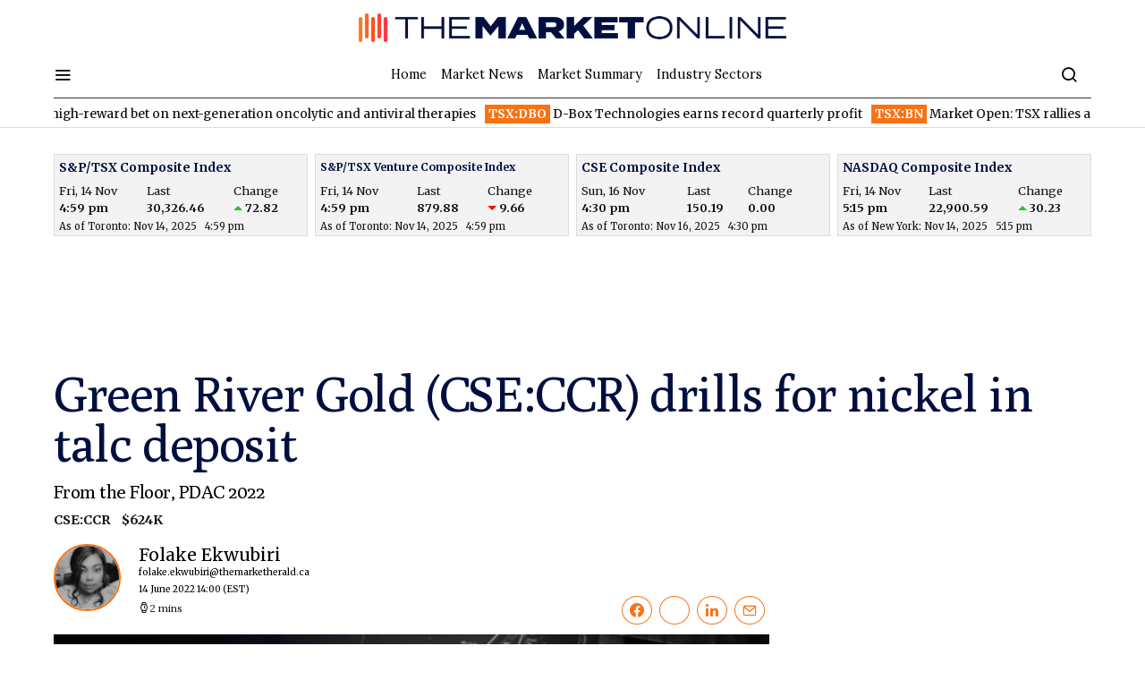

--- FILE ---
content_type: text/html; charset=UTF-8
request_url: https://themarketonline.ca/wp-admin/admin-ajax.php
body_size: 371
content:
<div id="sh_bullboards_and_press_releases" class="sh_bullboards_and_press_releases" data-marketcap="$624K">
                    <div class="stockhouse-logo"><a href="https://stockhouse.com/" target="_blank"><img src="/wp-content/themes/spotlight/images/Stockhouse_Logo.svg" alt="Stockhouse logo"></a></div>
                                            <div class="sh_press_releases">
                            <h5>Latest News</h5>
                            <ul>
                                                            <li>
                                    <div class="subject">
                                        <a href="https://stockhouse.com/news/press-releases/2025/04/01/cse-bulletin-suspension-green-river-gold-corp-ccr" target="_blank">CSE Bulletin: Suspension - Green River Gold Corp. (CCR)</a>
                                    </div>
                                    <div class="date">
                                        Newsfile April 1, 2025 
                                    </div>
                                </li>
                                                            <li>
                                    <div class="subject">
                                        <a href="https://stockhouse.com/news/press-releases/2025/04/01/canadian-investment-regulatory-organization-trading-halt-ccr" target="_blank">Canadian Investment Regulatory Organization Trading Halt - CCR</a>
                                    </div>
                                    <div class="date">
                                        Canada NewsWire April 1, 2025 
                                    </div>
                                </li>
                                                            <li>
                                    <div class="subject">
                                        <a href="https://stockhouse.com/news/press-releases/2025/03/21/green-river-gold-corp-provides-bi-weekly-status-report" target="_blank">Green River Gold Corp. Provides Bi-Weekly Status Report</a>
                                    </div>
                                    <div class="date">
                                        Newsfile March 21, 2025 
                                    </div>
                                </li>
                                                            <li>
                                    <div class="subject">
                                        <a href="https://stockhouse.com/news/press-releases/2025/03/08/green-river-gold-corp-provides-bi-weekly-status-report" target="_blank">Green River Gold Corp. Provides Bi-Weekly Status Report</a>
                                    </div>
                                    <div class="date">
                                        Newsfile March 8, 2025 
                                    </div>
                                </li>
                                                            <li>
                                    <div class="subject">
                                        <a href="https://stockhouse.com/news/press-releases/2025/02/21/green-river-gold-corp-provides-bi-weekly-status-report" target="_blank">Green River Gold Corp. Provides Bi-Weekly Status Report</a>
                                    </div>
                                    <div class="date">
                                        Newsfile February 21, 2025 
                                    </div>
                                </li>
                                                            <li>
                                    <div class="subject">
                                        <a href="https://stockhouse.com/news/press-releases/2025/02/06/green-river-gold-corp-requests-management-cease-trade-order-to-allow-for" target="_blank">Green River Gold Corp. Requests Management Cease Trade Order to Allow for Finalization of Pending Annual Financial Statements and Management's Discussion and Analysis</a>
                                    </div>
                                    <div class="date">
                                        Newsfile February 6, 2025 
                                    </div>
                                </li>
                                                        </ul>
                            <div class="more-link">
                                <a href="https://stockhouse.com/companies/quote?symbol=c.ccr" target="_blank">More C.CCR news on Stockhouse &raquo;</a>
                            </div>
                        </div>
                                                        </div>

--- FILE ---
content_type: text/html; charset=utf-8
request_url: https://www.google.com/recaptcha/api2/aframe
body_size: 268
content:
<!DOCTYPE HTML><html><head><meta http-equiv="content-type" content="text/html; charset=UTF-8"></head><body><script nonce="VYs0BLYlXemmRLhIwY-MzA">/** Anti-fraud and anti-abuse applications only. See google.com/recaptcha */ try{var clients={'sodar':'https://pagead2.googlesyndication.com/pagead/sodar?'};window.addEventListener("message",function(a){try{if(a.source===window.parent){var b=JSON.parse(a.data);var c=clients[b['id']];if(c){var d=document.createElement('img');d.src=c+b['params']+'&rc='+(localStorage.getItem("rc::a")?sessionStorage.getItem("rc::b"):"");window.document.body.appendChild(d);sessionStorage.setItem("rc::e",parseInt(sessionStorage.getItem("rc::e")||0)+1);localStorage.setItem("rc::h",'1763306479564');}}}catch(b){}});window.parent.postMessage("_grecaptcha_ready", "*");}catch(b){}</script></body></html>

--- FILE ---
content_type: text/css
request_url: https://charting.stockhouse.com/assets/visualization/tmhca-theme.min.css?v=152b96376b261338c673281e35f6769e
body_size: 212
content:
@import url('https://fonts.googleapis.com/css2?family=Merriweather:wght@400;700&display=swap');.mhcs-tmh-positive{color:#2ac326}.mhcs-tmh-negative{color:#f00}.mhcs-company-name{font-size:18px;font-weight:bold;color:#434348}

--- FILE ---
content_type: text/css
request_url: https://charting.stockhouse.com/assets/visualization/indexquote.min.css?v=3fa4801fa2adbfc682eb38378f7ea3e1
body_size: 350
content:
.mhcs-iq .mhcs-iq-main{width:100%;position:relative;background:#f3f3f3;border:1px solid #dcdcdc}.mhcs-iq .mhcs-iq-main .mhcs-aw-ch-up:before{content:'';margin-right:3px;transform:translateY(-2px);border-left:5px solid transparent;border-right:5px solid transparent;border-bottom:5px solid #2ac326;display:inline-block}.mhcs-iq .mhcs-iq-main .mhcs-aw-ch-dn:before{content:'';margin-right:3px;transform:translateY(-2px);border-left:5px solid transparent;border-right:5px solid transparent;border-top:5px solid #f00;display:inline-block}.mhcs-iq .mhcs-iq-main .mhcs-iq-ticker{position:absolute;top:5px;left:5px;color:#000f3f;font-weight:bold;font-size:.85rem}.mhcs-iq .mhcs-iq-main .mhcs-iq-tb{width:100%;padding:31px 5px 0 5px}.mhcs-iq .mhcs-iq-main .trading-at{font-size:.7rem}

--- FILE ---
content_type: text/javascript
request_url: https://charting.stockhouse.com/assets/visualization/mhcspg43694fc2e86bb23f2c3a03eaa4da536b.min.js?v=d515418ff41aefd718f7349cc9a90c07
body_size: 2294
content:
(function(){"use strict";var n={};n.init=function(){for(var i=document.querySelectorAll("[mhcs-type='indexquote']")||console.log("chart type NOT found"),n=0;n<i.length;n++){var r=i[n],u=document.createElement("div"),t=r.querySelector("template");r.appendChild(u);new Vue({el:u,data:function(){return{errorMessage:null,isLoading:!0,defaultErrorMessage:"Index Quote data is currently unavailable for symbol '$SYMBOL$'",lastPrice:undefined,netChange:undefined,currency:undefined,volume:undefined,close:undefined,timeDelay:undefined,marketState:undefined,asOfDateTime:undefined,asOfDate:undefined,asOfTime:undefined,tickerName:undefined,indicator:undefined,vertical:undefined,asOf:undefined,timezone:undefined,timezoneType:undefined,config:undefined}},created:function(){t!==undefined&&t!==null&&(this.$options.template=t)},beforeMount:function(){var n=this,t,i;try{t=JSON.parse(n.$el.parentNode.getAttribute("mhcs-config"));i=n.$el.parentNode.getAttribute("mhcs-type");n.config=Object.assign({},t);n.config.elementName=i;n.vertical=t.vertical;n.timezoneType=t.tzname}catch(r){n.setErrorMessage(["mhcs-type='indexquote' failed","Because mhcs-config was not valid JSON.","The exception is '{0}'".format(r)])}},mounted:function(){var n=this;n.errorMessage===null&&n.getData()},template:'  <div class="mhcs-iq"> <template v-if="errorMessage != null"> <div class="mhsc-error">{{errorMessage}}<\/div> <\/template> <template v-else> <template v-if="isLoading"> <div class="mhcs-center"> <div class="mhcs-loader"><\/div> <\/div> <\/template> <template v-else> <div class="mhcs-iq-main" v-if="!vertical"> <span class="mhcs-iq-ticker">{{tickerName}}<\/span> <table class="mhcs-iq-tb"> <tr> <td class="title">{{asOfDate}}<\/td> <td class="title">Last<\/td> <td class="title">Change<\/td> <\/tr> <tr> <td><strong>{{asOfTime}}<\/strong><\/td> <td><strong> {{lastPrice}}<\/strong> <\/td> <td><strong v-bind:class="[indicator]">{{netChange}}<\/strong> <\/td> <\/tr> <tr> <td colspan="3" class="trading-at"> {{asOf}}&nbsp;{{asOfDateTime}}&nbsp;&nbsp;&nbsp;{{asOfTime}}&nbsp;{{timezone}} <\/td> <\/tr> <\/table> <\/div> <div class="mhcs-iq-main" v-else> <span class="mhcs-iq-ticker">{{tickerName}}<\/span> <table class="mhcs-iq-tb"> <tr> <td class="title">{{asOfDate}}<\/td> <td style="text-align: right"><strong>{{asOfTime}}<\/strong><\/td> <\/tr> <tr> <td class="title">Last<\/td> <td style="text-align: right"><strong>{{lastPrice}}<\/strong><\/td> <\/tr> <tr> <td class="title">Change<\/td> <td style="text-align: right"><strong v-bind:class="[indicator]">{{netChange}}<\/strong><\/td> <\/tr> <tr> <td colspan="2" class="trading-at"> {{asOf}}&nbsp;{{asOfDateTime}}&nbsp;&nbsp;&nbsp;{{asOfTime}}&nbsp;{{timezone}} <\/td> <\/tr> <\/table> <\/div> <\/template> <\/template> <\/div>',methods:{setErrorMessage:function(n){if(n!==undefined&&n!==null){var t=this;t.isLoading=!1;t.errorMessage=n.join("\n")}},makeConfig:function(){var n=this;return n.config===undefined?null:{ElementName:n.config.elementName,Symbol:n.config.symbol,FinSym:n.config.finSym===undefined?!1:n.config.finSym}},numberFormatter:function(n,t,i){return n===undefined||n===null||n===99999.99||n===99999?"--":new Intl.NumberFormat(t,{style:"decimal",minimumFractionDigits:i,maximumFractionDigits:i}).format(n)},getTimeFormat:function(n,t){var i=new Intl.DateTimeFormat(t,{hour:"numeric",minute:"numeric"}).format(n);return t==="de"?"{0} Uhr".format(i):i.toLocaleLowerCase()},getDateFormat:function(n,t){var u=new Intl.DateTimeFormat(t,{month:"short"}).format(n),f=new Intl.DateTimeFormat(t,{month:"2-digit"}).format(n),e=new Intl.DateTimeFormat(t,{year:"2-digit"}).format(n),i=new Intl.DateTimeFormat(t,{weekday:"short"}).format(n),r=new Intl.DateTimeFormat(t,{day:"2-digit"}).format(n);return t==="de"?"{0}., {1}.{2}.{3}".format(i,r,f,e):"{0}, {1} {2}".format(i,r,u)},getDateTimeFormat:function(n,t){var i=new Intl.DateTimeFormat(t,{month:"short"}).format(n),r=new Intl.DateTimeFormat(t,{day:"2-digit"}).format(n),u=new Intl.DateTimeFormat(t,{year:"numeric"}).format(n);return t==="de"?"{0}. {1}., {2}".format(r,i,u):"{0} {1}, {2}".format(i,r,u)},getExchangesCityName:function(n){return n==="ASX"||n==="NSX"?"Sydney":n==="GER"?"Frankfurt":n==="PSE"||n==="IOM"||n==="NDAQ"?"New York":"Toronto"},getData:function(){var n=this,t;(n.isLoading=!0,n.errorMessage=null,t=n.makeConfig(),t!==null)&&mhcs.common.data(t,function(i){var u,f,r,e;if(i.ErrorCode!==200||i.IndexQuote===undefined||i.IndexQuote===null){n.setErrorMessage([n.defaultErrorMessage.replace("$SYMBOL$",t.Symbol)]);return}n.lastPrice=n.numberFormatter(i.IndexQuote.LastPrice,"en",2);n.netChange=n.numberFormatter(Math.abs(i.IndexQuote.NetChange),"en",2);n.currency=i.IndexQuote.Currency;n.volume=i.IndexQuote.Volume;n.close=n.numberFormatter(i.IndexQuote.Close,"en",2);n.timeDelay=i.IndexQuote.TimeDelay;n.marketState=i.IndexQuote.MarketState;n.tickerName=i.IndexQuote.TickerName;n.timezone=i.IndexQuote.Timezone;u=n.getExchangesCityName(i.IndexQuote.Exchange);f=!1;n.timezoneType===undefined||n.timezoneType===null||n.timezoneType.toLowerCase()==="city"?(f=!0,n.timezone=undefined):n.timezoneType.toLowerCase()==="abbr"&&(u="");n.indicator=i.IndexQuote.NetChange===0||i.IndexQuote.NetChange===-99999.99?"":i.IndexQuote.NetChange>0?"mhcs-aw-ch-up":"mhcs-aw-ch-dn";r=new Date(Date.parse(i.IndexQuote.AsOfDateTime));e=n.getTimeFormat(r,"en");n.asOfDate=n.getDateFormat(r,"en");n.asOfTime=e;n.asOf="{0}{1}".format("As of",f?" {0}:".format(u):":");n.asOfDateTime=n.getDateTimeFormat(r,"en");n.isLoading=!1})}}})}};document.readyState==="complete"||document.readyState==="loaded"||document.readyState==="interactive"?n.init():document.addEventListener("DOMContentLoaded",function(){n.init()})})(window)

--- FILE ---
content_type: text/plain
request_url: https://charting.stockhouse.com/visualization/getassets/fFa5gyYFOwaekytIZw8vDG?elements=indexquote%2Cindexquote%2Cindexquote%2Cindexquote&sid=tmhca
body_size: 290
content:
{"ErrorCode":200,"ErrorMessage":null,"Assets":[{"Type":"css","Url":"https://charting.stockhouse.com/assets/visualization/tmhca-theme.min.css?v=152b96376b261338c673281e35f6769e"},{"Type":"css","Url":"https://charting.stockhouse.com/assets/visualization/indexquote.min.css?v=3fa4801fa2adbfc682eb38378f7ea3e1"},{"Type":"js","Url":"https://charting.stockhouse.com/assets/visualization/mhcspg43694fc2e86bb23f2c3a03eaa4da536b.min.js?v=d515418ff41aefd718f7349cc9a90c07"}]}

--- FILE ---
content_type: text/plain
request_url: https://charting.stockhouse.com/visualization/getdata/fFa5gyYFOwaekytIZw8vDG?sid=tmhca&config=%7B%22ElementName%22%3A%22indexquote%22%2C%22Symbol%22%3A%22%5ETSXCOMP%22%2C%22FinSym%22%3Afalse%2C%22LanguageCode%22%3A%22en%22%7D
body_size: 172
content:
{"ElementName":"indexquote","ErrorCode":200,"ErrorMessage":null,"IndexQuote":{"Symbol":null,"Exchange":"TSX","TimeDelay":"DELAYED","MarketState":"MARKET CLOSED","AsOfDateTime":"2025-11-14T16:59:14","LastPrice":30326.46,"NetChange":72.82,"Volume":316911275,"Currency":"CAD","Close":30253.64,"TickerName":"S&P/TSX Composite Index","IsEodQuote":false,"Timezone":"EST"}}

--- FILE ---
content_type: text/vtt
request_url: https://cdn.jwplayer.com/strips/8s4lvCxl-120.vtt
body_size: 539
content:
WEBVTT

00:00.000 --> 00:03.807
8s4lvCxl-120.jpg#xywh=0,0,120,67

00:03.807 --> 00:07.614
8s4lvCxl-120.jpg#xywh=120,0,120,67

00:07.614 --> 00:11.422
8s4lvCxl-120.jpg#xywh=240,0,120,67

00:11.422 --> 00:15.229
8s4lvCxl-120.jpg#xywh=360,0,120,67

00:15.229 --> 00:19.037
8s4lvCxl-120.jpg#xywh=0,67,120,67

00:19.037 --> 00:22.844
8s4lvCxl-120.jpg#xywh=120,67,120,67

00:22.844 --> 00:26.652
8s4lvCxl-120.jpg#xywh=240,67,120,67

00:26.652 --> 00:30.459
8s4lvCxl-120.jpg#xywh=360,67,120,67

00:30.459 --> 00:34.267
8s4lvCxl-120.jpg#xywh=0,134,120,67

00:34.267 --> 00:38.074
8s4lvCxl-120.jpg#xywh=120,134,120,67

00:38.074 --> 00:41.882
8s4lvCxl-120.jpg#xywh=240,134,120,67

00:41.882 --> 00:45.689
8s4lvCxl-120.jpg#xywh=360,134,120,67

00:45.689 --> 00:49.497
8s4lvCxl-120.jpg#xywh=0,201,120,67

00:49.497 --> 00:53.304
8s4lvCxl-120.jpg#xywh=120,201,120,67

00:53.304 --> 00:57.112
8s4lvCxl-120.jpg#xywh=240,201,120,67

00:57.112 --> 01:00.919
8s4lvCxl-120.jpg#xywh=360,201,120,67

01:00.919 --> 01:04.726
8s4lvCxl-120.jpg#xywh=0,268,120,67

01:04.726 --> 01:08.534
8s4lvCxl-120.jpg#xywh=120,268,120,67

01:08.534 --> 01:12.341
8s4lvCxl-120.jpg#xywh=240,268,120,67

01:12.341 --> 01:16.149
8s4lvCxl-120.jpg#xywh=360,268,120,67

01:16.149 --> 01:19.956
8s4lvCxl-120.jpg#xywh=0,335,120,67

01:19.956 --> 01:23.764
8s4lvCxl-120.jpg#xywh=120,335,120,67

01:23.764 --> 01:27.571
8s4lvCxl-120.jpg#xywh=240,335,120,67

01:27.571 --> 01:31.379
8s4lvCxl-120.jpg#xywh=360,335,120,67

01:31.379 --> 01:35.186
8s4lvCxl-120.jpg#xywh=0,402,120,67

01:35.186 --> 01:38.994
8s4lvCxl-120.jpg#xywh=120,402,120,67

01:38.994 --> 01:42.801
8s4lvCxl-120.jpg#xywh=240,402,120,67

01:42.801 --> 01:46.609
8s4lvCxl-120.jpg#xywh=360,402,120,67

01:46.609 --> 01:50.416
8s4lvCxl-120.jpg#xywh=0,469,120,67

01:50.416 --> 01:54.224
8s4lvCxl-120.jpg#xywh=120,469,120,67

01:54.224 --> 01:58.031
8s4lvCxl-120.jpg#xywh=240,469,120,67

01:58.031 --> 02:01.838
8s4lvCxl-120.jpg#xywh=360,469,120,67

02:01.838 --> 02:05.646
8s4lvCxl-120.jpg#xywh=0,536,120,67

02:05.646 --> 02:09.453
8s4lvCxl-120.jpg#xywh=120,536,120,67

02:09.453 --> 02:13.261
8s4lvCxl-120.jpg#xywh=240,536,120,67

02:13.261 --> 02:17.068
8s4lvCxl-120.jpg#xywh=360,536,120,67

02:17.068 --> 02:20.876
8s4lvCxl-120.jpg#xywh=0,603,120,67

02:20.876 --> 02:24.683
8s4lvCxl-120.jpg#xywh=120,603,120,67

02:24.683 --> 02:28.491
8s4lvCxl-120.jpg#xywh=240,603,120,67

02:28.491 --> 02:32.298
8s4lvCxl-120.jpg#xywh=360,603,120,67

02:32.298 --> 02:36.106
8s4lvCxl-120.jpg#xywh=0,670,120,67

02:36.106 --> 02:39.913
8s4lvCxl-120.jpg#xywh=120,670,120,67

02:39.913 --> 02:43.721
8s4lvCxl-120.jpg#xywh=240,670,120,67

02:43.721 --> 02:47.528
8s4lvCxl-120.jpg#xywh=360,670,120,67

02:47.528 --> 02:51.336
8s4lvCxl-120.jpg#xywh=0,737,120,67

02:51.336 --> 02:55.143
8s4lvCxl-120.jpg#xywh=120,737,120,67

02:55.143 --> 02:58.950
8s4lvCxl-120.jpg#xywh=240,737,120,67

02:58.950 --> 03:02.758
8s4lvCxl-120.jpg#xywh=360,737,120,67

03:02.758 --> 03:06.565
8s4lvCxl-120.jpg#xywh=0,804,120,67

03:06.565 --> 03:10.373
8s4lvCxl-120.jpg#xywh=120,804,120,67

03:10.373 --> 03:14.180
8s4lvCxl-120.jpg#xywh=240,804,120,67

03:14.180 --> 03:17.988
8s4lvCxl-120.jpg#xywh=360,804,120,67

03:17.988 --> 03:21.795
8s4lvCxl-120.jpg#xywh=0,871,120,67

03:21.795 --> 03:25.603
8s4lvCxl-120.jpg#xywh=120,871,120,67

03:25.603 --> 03:29.410
8s4lvCxl-120.jpg#xywh=240,871,120,67

03:29.410 --> 03:33.218
8s4lvCxl-120.jpg#xywh=360,871,120,67

03:33.218 --> 03:37.025
8s4lvCxl-120.jpg#xywh=0,938,120,67

03:37.025 --> 03:40.833
8s4lvCxl-120.jpg#xywh=120,938,120,67

03:40.833 --> 03:44.640
8s4lvCxl-120.jpg#xywh=240,938,120,67

03:44.640 --> 03:48.448
8s4lvCxl-120.jpg#xywh=360,938,120,67

03:48.448 --> 03:52.255
8s4lvCxl-120.jpg#xywh=0,1005,120,67

03:52.255 --> 03:56.062
8s4lvCxl-120.jpg#xywh=120,1005,120,67

03:56.062 --> 03:59.870
8s4lvCxl-120.jpg#xywh=240,1005,120,67

03:59.870 --> 04:03.677
8s4lvCxl-120.jpg#xywh=360,1005,120,67

04:03.677 --> 04:07.485
8s4lvCxl-120.jpg#xywh=0,1072,120,67

04:07.485 --> 04:11.292
8s4lvCxl-120.jpg#xywh=120,1072,120,67

04:11.292 --> 04:15.100
8s4lvCxl-120.jpg#xywh=240,1072,120,67

04:15.100 --> 04:18.907
8s4lvCxl-120.jpg#xywh=360,1072,120,67

04:18.907 --> 04:22.715
8s4lvCxl-120.jpg#xywh=0,1139,120,67

04:22.715 --> 04:26.522
8s4lvCxl-120.jpg#xywh=120,1139,120,67

04:26.522 --> 04:30.330
8s4lvCxl-120.jpg#xywh=240,1139,120,67

04:30.330 --> 04:34.137
8s4lvCxl-120.jpg#xywh=360,1139,120,67

04:34.137 --> 04:37.945
8s4lvCxl-120.jpg#xywh=0,1206,120,67

04:37.945 --> 04:41.752
8s4lvCxl-120.jpg#xywh=120,1206,120,67

04:41.752 --> 04:45.560
8s4lvCxl-120.jpg#xywh=240,1206,120,67

04:45.560 --> 04:49.367
8s4lvCxl-120.jpg#xywh=360,1206,120,67

04:49.367 --> 04:53.174
8s4lvCxl-120.jpg#xywh=0,1273,120,67

04:53.174 --> 04:56.982
8s4lvCxl-120.jpg#xywh=120,1273,120,67

04:56.982 --> 05:00.789
8s4lvCxl-120.jpg#xywh=240,1273,120,67

05:00.789 --> 05:04.597
8s4lvCxl-120.jpg#xywh=360,1273,120,67



--- FILE ---
content_type: text/plain
request_url: https://charting.stockhouse.com/visualization/getdata/fFa5gyYFOwaekytIZw8vDG?sid=tmhca&config=%7B%22ElementName%22%3A%22indexquote%22%2C%22Symbol%22%3A%22%5ETSVCOMP%22%2C%22FinSym%22%3Afalse%2C%22LanguageCode%22%3A%22en%22%7D
body_size: 176
content:
{"ElementName":"indexquote","ErrorCode":200,"ErrorMessage":null,"IndexQuote":{"Symbol":null,"Exchange":"TSXV","TimeDelay":"DELAYED","MarketState":"MARKET CLOSED","AsOfDateTime":"2025-11-14T16:59:14","LastPrice":879.88,"NetChange":-9.66,"Volume":61690595,"Currency":"CAD","Close":889.54,"TickerName":"S&P/TSX Venture Composite Index","IsEodQuote":false,"Timezone":"EST"}}

--- FILE ---
content_type: text/plain
request_url: https://charting.stockhouse.com/visualization/getdata/fFa5gyYFOwaekytIZw8vDG?sid=tmhca&config=%7B%22ElementName%22%3A%22indexquote%22%2C%22Symbol%22%3A%22%5ECSECOMP%22%2C%22FinSym%22%3Afalse%2C%22LanguageCode%22%3A%22en%22%7D
body_size: 155
content:
{"ElementName":"indexquote","ErrorCode":200,"ErrorMessage":null,"IndexQuote":{"Symbol":null,"Exchange":"CSE","TimeDelay":"DELAYED","MarketState":"MARKET CLOSED","AsOfDateTime":"2025-11-16T16:30:00","LastPrice":150.19,"NetChange":0.0,"Volume":-99999,"Currency":"CAD","Close":150.19,"TickerName":"CSE Composite Index","IsEodQuote":false,"Timezone":"EST"}}

--- FILE ---
content_type: text/javascript
request_url: https://charting.stockhouse.com/assets/visualization/mhcs-loader.js?v=gotX7ozbZZGeIrr0oVZQhz&sid=tmhca
body_size: 5582
content:


Date.prototype.toDateOnlyString = function () {
    var year = this.getFullYear();
    var month = (this.getMonth() + 1) > 9 ? (this.getMonth() + 1) : "0" + (this.getMonth() + 1);
    var day = this.getDate() > 9 ? this.getDate() : "0" + this.getDate();
    return year + "-" + month + "-" + day;
}

Date.prototype.toStringWithTime = function () {
    var hours = this.getHours() > 9 ? this.getHours() : "0" + this.getHours();
    var minutes = this.getMinutes() > 9 ? this.getMinutes() : "0" + this.getMinutes();
    var seconds = this.getSeconds() > 9 ? this.getSeconds() : "0" + this.getSeconds();
    return this.toDateOnlyString() + " " + hours + ":" + minutes + ":" + seconds;
}

if ("String" in window && !String.prototype.format) {
    String.prototype.format = function () {
        var formatted = this;
        for (var i = 0; i < arguments.length; i++) {
            var regexp = new RegExp("\\{" + i + "\\}", "gi");
            formatted = formatted.replace(regexp, arguments[i]);
        }
        return formatted;
    };
}

var mhcs = (window.mhcs = window.mhcs || {});
mhcs = function (exported) {
    function loadAsset(assetUrl, assetType, assetLoaded) {
        var elementRef;
        if (assetType === "js") {
            elementRef = document.createElement("script");
            elementRef.setAttribute("type", "text/javascript");
            elementRef.setAttribute("src", assetUrl);
            elementRef.onload = function () {
                if (assetLoaded !== undefined)
                    assetLoaded();
            }

        } else if (assetType === "css") {
            elementRef = document.createElement("link");
            elementRef.setAttribute("rel", "stylesheet");
            elementRef.setAttribute("type", "text/css");
            elementRef.setAttribute("href", assetUrl);
        }

        if ("undefined" != typeof elementRef)
            document.getElementsByTagName("head")[0].appendChild(elementRef);
    }


    function loadChartAssetSequence(chartAssets, i) {
        if (chartAssets[i] === undefined || chartAssets[i] === null) {
            return;
        }
        var url = chartAssets[i].Url;
        var type = chartAssets[i].Type;
        loadAsset(url, type,
            function () {
                loadChartAssetSequence(chartAssets, i + 1);
            });

    }

    function getBusinessDay(date) {
        if (date.isBusinessDay())
            return date;
        return date.prevBusinessDay();
    }


    function parsDayInterval(dayInterval, isIntraday) {
        var utcNow = moment.utc();
        var start = moment.tz(utcNow, "America/toronto");
        var end = moment.tz(utcNow, "America/toronto");

        if (dayInterval === undefined || dayInterval === null)
            return undefined;

        var dateNum = parseInt(dayInterval.substring(0, dayInterval.length - 1));
        var dateUnit = dayInterval[dayInterval.length - 1];

        if ((dateUnit === "D" && dateNum === 1)) {
            dateNum = 0;
        }

        dateNum = (dateUnit === "D" && dateNum === 5) ? -7 : dateNum * -1;
        dateUnit = dateUnit === "M" ? dateUnit : dateUnit.toLowerCase();

        if (dateNum !== 0) {
            start.add(dateNum, dateUnit);
            start = getBusinessDay(start);
        }

        if (isIntraday === true) {
            return {
                Start: moment.tz(start.format().split("T")[0] + " 09:30:00", "America/toronto").format(),
                End: end.format()
            }
        }

        return {
            Start: moment.tz(start.format().split("T")[0] + " 09:30:00", "America/toronto").format(),
            End: moment.tz(end.format().split("T")[0] + " 16:00:00", "America/toronto").format()
        }
    }

    function isIe() {
        var ua = window.navigator.userAgent;
        var msie = ua.indexOf("MSIE ");
        var trident = ua.indexOf("Trident/"); //IE 11

        return (msie > 0 || trident > 0);
    }

    var common = function () {
        return {
            debounce: function (func, wait, immediate) {
                var timeout;
                return function () {
                    var context = this, args = arguments;
                    var later = function () {
                        timeout = null;
                        if (!immediate) func.apply(context, args);
                    };
                    var callNow = immediate && !timeout;
                    clearTimeout(timeout);
                    timeout = setTimeout(later, wait);
                    if (callNow) func.apply(context, args);
                };
            },

            getQsParameterByName: function (name) {
                var match = RegExp('[?&]' + name + '=([^&]*)').exec(window.location.search);
                return match && decodeURIComponent(match[1].replace(/\+/g, ' '));
            },

            getAssetsByName: function (params, onSuccess, request) {
                request = request || {};
                if (request.isSuccess == undefined) request.isSuccess = function (ajax) { return ajax.status === 200; };
                if (params != undefined && params.body != undefined) request.body = params.body;

                var query = "";
                if (!isIe()) {
                    var lang = navigator.language.slice(0, 2);
                    var langElement = document.querySelector("script[mhcs-lang]");
                    if (langElement !== undefined && langElement !== null) {
                        lang = langElement.getAttribute("mhcs-lang");
                    }
                    query = lang !== "en" ? "&lang=" + lang : "";
                }

                if (params != undefined) {
                    if (params.ElementNames != undefined) query += "&elements=" + encodeURIComponent(params.ElementNames);
                }

                var sidElement = document.querySelector("script[mhcs-sid]");
                if (sidElement !== undefined && sidElement !== null) {
                    var sid = sidElement.getAttribute("mhcs-sid");
                    query += "&sid=" + sid;
                }

                request.url = "https://charting.stockhouse.com/visualization/getassets/fFa5gyYFOwaekytIZw8vDG";
                if (query.length > 0) request.url += "?" + query.substring(1);

                if (onSuccess != undefined) request.onSuccess = function (ajax) {
                    if (ajax.json && typeof ajax.response === "string")
                        onSuccess(JSON.parse(ajax.response));
                    else
                        onSuccess(ajax.response);
                }
                mhcs.ajax.restModule.getJson(request);
            },
            data: function (params, onSuccess, request) {
                request = request || {};
                if (request.isSuccess == undefined) request.isSuccess = function (ajax) { return ajax.status === 200; };

                if (params != undefined && params.body != undefined) request.body = params.body;
                if (!isIe()) {
                    var lang = navigator.language.slice(0, 2);
                    if (params != undefined && params.LanguageCode == undefined)
                        params.LanguageCode = lang;
                }

                var query = "";
                var sidElement = document.querySelector("script[mhcs-sid]");
                if (sidElement !== undefined && sidElement !== null) {
                    var sid = sidElement.getAttribute("mhcs-sid");
                    query += "&sid=" + sid;

                }
                if (params != undefined)
                    query += "&config=" + encodeURIComponent(JSON.stringify(params));

                request.url = "https://charting.stockhouse.com/visualization/getdata/fFa5gyYFOwaekytIZw8vDG";
                if (query.length > 0) request.url += "?" + query.substring(1);
                if (onSuccess != undefined)
                    request.onSuccess = function (ajax) {
                        if (ajax.json && typeof ajax.response === "string")
                            onSuccess(JSON.parse(ajax.response));
                        else
                            onSuccess(ajax.response);
                    }
                mhcs.ajax.restModule.getJson(request);
            },
            isIe: isIe,
            loadAsset: loadAsset,
            loadChartAssetSequence: loadChartAssetSequence,
            parsDayInterval: parsDayInterval,
            getBusinessDay: getBusinessDay
        }
    }();
    exported.common = common;
    return exported;
}(mhcs || {});

(function (window) {
    "use strict";
    var mhcsLoader = {};
    var mhcsLoaderElement = document.getElementById("mhcs");
    var mhcsElements = document.querySelectorAll("[mhcs-type]");
    var mhcsLoaderSrc = mhcsLoaderElement.getAttribute("src");
    var loaderBaseUrl = mhcsLoaderSrc.substring(0, mhcsLoaderSrc.search("mhcs-loader."));



    mhcsLoader.init = function () {
        var vueFileName = "vue.js";
        if (mhcsLoaderSrc.search("mhcs-loader.min.js") >= 0)
            vueFileName = "vue.min.js";

        mhcs.common.loadAsset("https://cdn.jsdelivr.net/npm/vue@2/dist/{0}".format(vueFileName), "js", findAllmhcsTypes);
    };

    function findAllmhcsTypes() {
        var mhcsTypes = [];
        for (var i = 0; i < mhcsElements.length; i++) {
            var obj = mhcsElements[i];
            var mType = obj.getAttribute("mhcs-type");
            mhcsTypes.push(mType);
        }
        mhcsTypes.filter(function (elem, index, self) {
            return index === self.indexOf(elem);
        });

        getAssetsUrl(mhcsTypes);
    }

    function getAssetsUrl(mhcsTypes) {
        mhcs.common.getAssetsByName(
            {
                ElementNames: mhcsTypes
            },
            function (response) {
                if (response.ErrorCode === 200) {
                    var scripts = response.Assets.filter(function (f) { return f.Type === "js"; });
                    var styles = response.Assets.filter(function (f) { return f.Type === "css"; });
                    if (mhcs.common.isIe()) {
                        var polyfill = {
                            Url: loaderBaseUrl + "mhcs-polyfill.js",
                            Type: "js"
                        }
                        scripts = [polyfill].concat(scripts);
                    }
                    mhcs.common.loadChartAssetSequence(scripts, 0);
                    styles.forEach(function (asset) {
                        mhcs.common.loadAsset(asset.Url, asset.Type);
                    });
                }
                mhcsLoaderElement.setAttribute("data-status", "loaded");
            });
    }

    mhcsLoader.loaderBaseUrl = loaderBaseUrl;
    window.mhcsLoader = mhcsLoader;

    if (document.readyState === "complete" || document.readyState === "loaded" || document.readyState === "interactive") {
        mhcsLoader.init();
    }
    else {
        document.addEventListener("DOMContentLoaded", function (event) {
            mhcsLoader.init();
        });
    }
})(window);

mhcs.ajax = function (exported) {
    // javascript functions for 'ajax' component from the 'ajax' package
    exported.restModule = function () {
        // You can replace this default implementation with your application
        // specific logic by calling the init() function to assign new values 
        // to these variables
        var isSessionExpired = function () { return false; }
        var isSuccess = function () { return true; }
        var onRenewSession = function (ajax) { return false; }
        var onSuccess = function (ajax) { return null; }
        var onDone = function (ajax) { }
        var onFail = function (ajax) {
            if (ajax.status >= 300) {
                console.log(
                    "AJAX request to " + ajax.responseURL +
                    " failed with " + ajax.status + ":" + ajax.statusTxt);
            }
        }

        var init = function (params) {
            if (params.isSessionExpired != undefined)
                isSessionExpired = params.isSessionExpired;

            if (params.isSuccess != undefined)
                isSuccess = params.isSuccess;

            if (params.onRenewSession != undefined)
                onRenewSession = params.onRenewSession;

            if (params.onSuccess != undefined)
                onSuccess = params.onSuccess;

            if (params.onFail != undefined)
                onFail = params.onFail;

            if (params.onDone != undefined)
                onDone = params.onDone;
        }

        // The passed in request object can have the following properties:
        // method = GET, POST, PUT or DELETE
        // url = The URL of the endpoint to call
        // contentType = Mime type of the content in the body of your POST or PUT
        // accept = The mime type of the data you want the service to return
        // responseType - The Javascript type to return. Can be "text", "json", "document", "blob", "arrayBuffer"
        var buildAjax = function (request) {
            if (request.accept == undefined) request.accept = "text/plain";
            if (request.isSessionExpired == undefined) request.isSessionExpired = isSessionExpired;
            if (request.isSuccess == undefined) request.isSuccess = isSuccess;
            if (request.onRenewSession == undefined) request.onRenewSession = onRenewSession;
            if (request.onSuccess == undefined) request.onSuccess = onSuccess;
            if (request.onFail == undefined) request.onFail = onFail;
            if (request.onDone == undefined) request.onDone = onDone;

            var ajax = new XMLHttpRequest();
            ajax.open(request.method, request.url, true);
            //ajax.setRequestHeader("X-Requested-With", "XMLHttpRequest");
            ajax.withCredentials = true;

            if (request.contentType != undefined)
                ajax.setRequestHeader("Content-Type", request.contentType);

            // Note that setting ajax.json is a workaround for an IE 11 bug
            if (request.responseType != undefined) {
                ajax.responseType = request.responseType;
                ajax.json = request.responseType === "text";
            } else {
                ajax.responseType = "text";
                ajax.text = true;
            }

            if (request.accept != undefined)
                ajax.setRequestHeader("Accept", request.accept);
            else
                ajax.setRequestHeader("Accept", "text/plain");

            if (request.headers != undefined) {
                for (var i = 0; i < request.headers.length; i++) {
                    ajax.setRequestHeader(request.headers[i].name, request.headers[i].value);
                }
            }
            return ajax;
        }

        // The ajax parameter must be an instance of XMLHttpRequest.
        // The request parameter is an object which must have these required properties:
        //   url = The url of the service to call.
        //   method = The http method. GET, PUT, POST etc.
        // The request object can optionally have these additional properties:
        //   body = The content to send. If the contentType is json then
        //       this is assumed to be a JavaScript object and gets stringified
        //       otherwise the body should be a string.
        //   isSessionExpired = a function that checks to see if the response
        //       indicates that the user's session has expired.
        //   onRenewSession = a function that renews the user's session
        //   isSuccess = a function that tests the response to see if the request
        //       was successful.
        //   onSuccess = a function that is called when the request succeeds
        //   onFail = a function to call is the request fails
        var sendAjax = function (ajax, request) {
            ajax.onload = function () {
                if (ajax.readyState === ajax.DONE) {
                    if (request.isSessionExpired(ajax)) {
                        if (request.onRenewSession(ajax)) {
                            var retry = Object.assign({}, request);
                            retry.isSessionExpired = function () { return false; }
                            retry.onRenewSession = function () { return false; }
                            ajax = buildAjax(retry);
                            sendAjax(ajax, retry);
                        }
                    } else {
                        // Note that setting ajax.json is a workaround for an IE 11 bug
                        if (ajax.json && typeof ajax.response === "string")
                            ajax.response = JSON.parse(ajax.responseText);

                        if (request.isSuccess(ajax)) {
                            request.onSuccess(ajax);
                        } else {
                            request.onFail(ajax);
                        }
                    }
                    request.onDone(ajax);
                }
            };

            ajax.onerror = function () {
                request.onFail(ajax);
                request.onDone(ajax);
            }

            if (request.contentType === "text/plain") {
                if (typeof (request.body) !== "string") {
                    if (request.body == undefined)
                        request.body = JSON.stringify(null);
                    else
                        request.body = JSON.stringify(request.body);
                }
            } else {
                if (request.body == undefined) request.body = "";
            }

            try {
                ajax.send(request.body);
            } catch (e) {
                console.log(e);
                request.onFail(ajax);
                request.onDone(ajax);
            }
        }

        // The passed in request object must have the following properties:
        // url = The URL of the endpoint to call
        // onSuccess = a function to call if the request succeeds
        var getJson = function (request) {
            request.method = "GET";
            request.responseType = "text";
            request.accept = "text/plain";
            var ajax = buildAjax(request);

            sendAjax(ajax, request);
        }


        // The passed in request object must have the following properties:
        // url = The URL of the endpoint to call
        // body = The JSON object to send with the request
        var postJson = function (request) {
            request.method = "POST";
            request.responseType = "text";
            request.accept = "text/plain";
            request.contentType = "text/plain";
            var ajax = buildAjax(request);

            sendAjax(ajax, request);
        }

        // The passed in request object must have the following properties:
        // url = The URL of the endpoint to call
        var sendDelete = function (request) {
            request.method = "DELETE";
            var ajax = buildAjax(request);

            sendAjax(ajax, request);
        }

        return {
            init: init, // Optional initialization sets various hooks
            buildAjax: buildAjax, // Low level method not required in most applications
            sendAjax: sendAjax, // Low level method not required in most applications
            getJson: getJson, // Performs a GET request and returns the results as a JavaScript object
            postJson: postJson, // Performs a PUT request passing a JavaScript object
            sendDelete: sendDelete // Performs a DELETE request
        }
    }();

    return exported;
}(mhcs.ajax || {});


--- FILE ---
content_type: image/svg+xml
request_url: https://themarketonline.ca/wp-content/themes/spotlight/images/red-play-button.svg
body_size: 110
content:
<svg width="50" height="50" viewBox="0 0 50 50" fill="none" xmlns="http://www.w3.org/2000/svg">
<circle cx="25" cy="25" r="25" fill="#FF0000"/>
<path d="M20.5863 15.1177C20.0573 15.1298 19.5503 15.27 19.1114 15.5346C18.2317 16.0636 17.6306 17.0655 17.6045 18.2118V18.2278V31.4693V31.5014C17.6305 32.6457 18.2337 33.6295 19.1114 34.1626C19.9891 34.6936 21.1654 34.7658 22.1734 34.2107C22.1834 34.2047 22.1955 34.2007 22.2055 34.1947L33.5074 27.5416C34.4211 27.0045 35.0464 25.9946 35.0464 24.8483C35.0464 23.7021 34.4211 22.7081 33.5074 22.1711V22.1551L22.1896 15.5179L22.1735 15.5018C21.6706 15.2253 21.1155 15.1051 20.5864 15.1171L20.5863 15.1177ZM20.6344 17.1537C20.8027 17.1477 20.9791 17.2038 21.1795 17.314L32.4654 23.9348C32.784 24.1232 32.9944 24.4378 32.9944 24.8486C32.9944 25.2593 32.784 25.59 32.4654 25.7784L21.1795 32.4156C20.7807 32.634 20.454 32.5879 20.1695 32.4156C19.8889 32.2452 19.6725 31.9386 19.6565 31.4697V18.2282C19.6765 17.7693 19.8929 17.4647 20.1695 17.2983C20.3117 17.2122 20.466 17.1581 20.6344 17.1541L20.6344 17.1537Z" fill="white"/>
</svg>


--- FILE ---
content_type: text/plain
request_url: https://charting.stockhouse.com/visualization/getdata/fFa5gyYFOwaekytIZw8vDG?sid=tmhca&config=%7B%22ElementName%22%3A%22indexquote%22%2C%22Symbol%22%3A%22%5ENDAQCOMP%22%2C%22FinSym%22%3Afalse%2C%22LanguageCode%22%3A%22en%22%7D
body_size: 174
content:
{"ElementName":"indexquote","ErrorCode":200,"ErrorMessage":null,"IndexQuote":{"Symbol":null,"Exchange":"NDAQ","TimeDelay":"DELAYED","MarketState":"MARKET CLOSED","AsOfDateTime":"2025-11-14T17:15:59","LastPrice":22900.589,"NetChange":30.234,"Volume":1665491412,"Currency":"USD","Close":22870.355,"TickerName":"NASDAQ Composite Index","IsEodQuote":false,"Timezone":"EST"}}